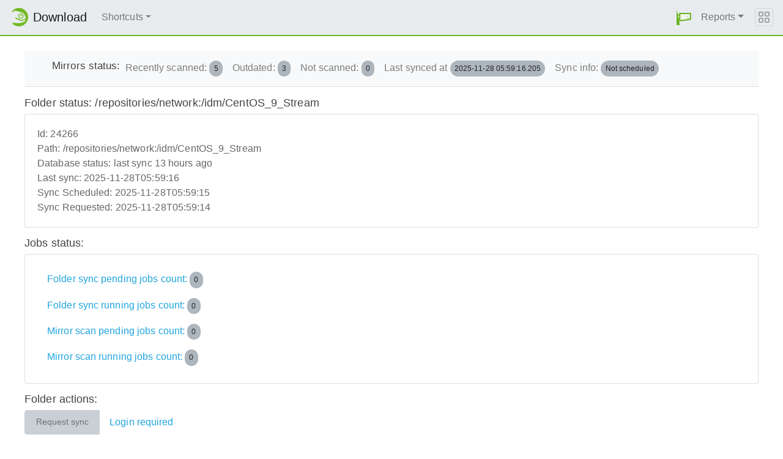

--- FILE ---
content_type: text/html;charset=UTF-8
request_url: http://download.opensuse.org/app/folder/24266
body_size: 2968
content:
<!DOCTYPE html>
<html lang="en">
  <head>
      <!-- Meta, title, CSS, favicons, etc. -->
      <meta charset="utf-8">
      <meta http-equiv="X-UA-Compatible" content="IE=edge">
      <meta name="viewport" content="width=device-width, initial-scale=1, shrink-to-fit=no">
      <meta name="author" content="MirrorCache contributors">

      <meta name="csrf-token" content="dfdd81267b8808e2f22d3aa2e5cdcaea9c149a76" />
      <meta name="csrf-param" content="csrf_token" />


      <title>Status of /repositories/network:/idm/CentOS_9_Stream - openSUSE Download</title>

      <!-- Bootstrap core CSS -->
      <link href="/asset/d9561a918a/bootstrap.css" rel="stylesheet">
      <script src="/asset/ccdc75e705/bootstrap.js"></script>

      <!-- Chameleon Style -->
      <!-- <link rel="stylesheet" href="https://static.opensuse.org/chameleon-3.0/dist/css/chameleon.css" /> -->
      <link href="/asset/39ed1a6b79/chameleon.css" rel="stylesheet">
      <!-- Chameleon Script -->
      <script defer src="https://static.opensuse.org/chameleon-3.0/dist/js/chameleon.js"></script>

      

      <script>//<![CDATA[

          
          $(function() {
            setupForAll();
            
          } );

//]]></script>
      <link id="favicon-16" rel="icon" href="/asset/e207a92f20/logo-16.png" sizes="16x16" type="image/png">
      <link id="favicon-svg" rel="icon" href="/asset/f8027e92e2/logo.svg" sizes="any" type="image/svg+xml">

  </head>
  <body>
      
<nav class="navbar noprint navbar-expand-md sticky-top">
  <a class="navbar-brand" href="/"><img src="https://static.opensuse.org/favicon.svg" class="d-inline-block align-top" width="30" height="30" alt='openSUSE icon'> <span class="navbar-title">Download</span></a>
  <button class="navbar-toggler" type="button" data-toggle="collapse" data-target="#navbar-collapse"><svg width="20" height="20" viewbox="0 0 16 16" fill="currentColor" xmlns="http://www.w3.org/2000/svg"><path fill-rule="evenodd" d="M2.5 11.5A.5.5 0 0 1 3 11h10a.5.5 0 0 1 0 1H3a.5.5 0 0 1-.5-.5zm0-4A.5.5 0 0 1 3 7h10a.5.5 0 0 1 0 1H3a.5.5 0 0 1-.5-.5zm0-4A.5.5 0 0 1 3 3h10a.5.5 0 0 1 0 1H3a.5.5 0 0 1-.5-.5z"></path></svg></button>

  <div class="collapse navbar-collapse" id="navbar-collapse">

    <ul class="nav navbar-nav mr-auto flex-md-shrink-0">
      <li class="nav-item dropdown">
        <a class="nav-link dropdown-toggle" href="#" role="button" data-toggle="dropdown"
        aria-haspopup="true" aria-expanded="false">Shortcuts</a>
        <div class="dropdown-menu">
          <a class="dropdown-item" href="/debug/">debug</a> <a class="dropdown-item" href=
          "/distribution/">distribution</a> <a class="dropdown-item" href="/factory/">factory</a>
          <a class="dropdown-item" href="/ports/">ports</a> <a class="dropdown-item" href=
          "/repositories/">repositories</a> <a class="dropdown-item" href="/source/">source</a>
          <a class="dropdown-item" href="/tumbleweed/">tumbleweed</a> <a class="dropdown-item"
          href="/update/">update</a>
        </div>
      </li>
    </ul>

    <ul id="user-menu" class="navbar-nav">
      <li class="nav-item dropdown">
        <a class="nav-link" href="#" id="user-dropdown" role="button" data-toggle="dropdown" aria-haspopup="true" aria-expanded="false">
          <img src="/asset/f8027e92e2/logo.svg" alt="openSUSE logo">
          <span class="d-md-none">MirrorCache</span>
        </a>
        <div class="dropdown-menu dropdown-menu-right" aria-labelledby="user-dropdown">
          <a class="dropdown-item" href="/app/server">Mirrors</a>
          <a class="dropdown-item" href="/app/package">Packages</a>
          <a class="dropdown-item" href="/app/project">Projects</a>
          <a class="dropdown-item" href="/app/efficiency">Efficiency</a>
          <a class="dropdown-item" href="/rest/stat">Statistics</a>
          <div class="dropdown-divider"></div>
          <h3 class="dropdown-header">User menu</h3>

          <a class="dropdown-item" href="/login">Log in</a>
        </div>
      </li>
      <li class="nav-item dropdown" id="reports">
      <a href="#" class="nav-link dropdown-toggle" data-toggle="dropdown" role="button" aria-haspopup="true" aria-expanded="false" data-submenu>Reports<span class="caret"></span></a>
        <ul class="dropdown-menu">
          <li>
          <a class="dropdown-item" href="/report/mirrors">All Mirrors</a>
          </li><li>
          <a class="dropdown-item" href="/report/mirrors/154">15.4 Mirrors</a>
          </li><li>
          <a class="dropdown-item" href="/report/mirrors/155">15.5 Mirrors</a>
          </li><li>
          <a class="dropdown-item" href="/report/mirrors/tumbleweed">TW Mirrors</a>
          </li><li>
          <a class="dropdown-item" href="/report/mirrors/repositories">Build Service Mirrors</a>
          </li><li>
          <a class="dropdown-item" href="/report/download?group=project">Downloads/project</a>
          </li><li>
          <a class="dropdown-item" href="/report/download?group=mirror">Downloads/mirror</a>
          </li><li>
          <a class="dropdown-item" href="/report/download?group=os">Downloads/OS</a>
          </li><li>
          <a class="dropdown-item" href="/report/download?group=country">Downloads/country</a>
          </li><li>
          <a class="dropdown-item" href="/report/download?group=arch">Downloads/arch</a>
          </li><li>
          <a class="dropdown-item" href="/report/download?group=type">Downloads/type</a>
          </li>
        </ul>
      </li>
    </ul>

  </div>

  <button class="navbar-toggler megamenu-toggler" type="button" data-toggle="collapse"
  data-target="#megamenu" aria-expanded="true"><svg class="bi bi-grid" width="20" height="20"
  viewbox="0 0 16 16" fill="currentColor" xmlns="http://www.w3.org/2000/svg">
  <path fill-rule="evenodd" d="M1 2.5A1.5 1.5 0 0 1 2.5 1h3A1.5 1.5 0 0 1 7 2.5v3A1.5 1.5 0 0 1 5.5 7h-3A1.5 1.5 0 0 1 1 5.5v-3zM2.5 2a.5.5 0 0 0-.5.5v3a.5.5 0 0 0 .5.5h3a.5.5 0 0 0 .5-.5v-3a.5.5 0 0 0-.5-.5h-3zm6.5.5A1.5 1.5 0 0 1 10.5 1h3A1.5 1.5 0 0 1 15 2.5v3A1.5 1.5 0 0 1 13.5 7h-3A1.5 1.5 0 0 1 9 5.5v-3zm1.5-.5a.5.5 0 0 0-.5.5v3a.5.5 0 0 0 .5.5h3a.5.5 0 0 0 .5-.5v-3a.5.5 0 0 0-.5-.5h-3zM1 10.5A1.5 1.5 0 0 1 2.5 9h3A1.5 1.5 0 0 1 7 10.5v3A1.5 1.5 0 0 1 5.5 15h-3A1.5 1.5 0 0 1 1 13.5v-3zm1.5-.5a.5.5 0 0 0-.5.5v3a.5.5 0 0 0 .5.5h3a.5.5 0 0 0 .5-.5v-3a.5.5 0 0 0-.5-.5h-3zm6.5.5A1.5 1.5 0 0 1 10.5 9h3a1.5 1.5 0 0 1 1.5 1.5v3a1.5 1.5 0 0 1-1.5 1.5h-3A1.5 1.5 0 0 1 9 13.5v-3zm1.5-.5a.5.5 0 0 0-.5.5v3a.5.5 0 0 0 .5.5h3a.5.5 0 0 0 .5-.5v-3a.5.5 0 0 0-.5-.5h-3z"></path></svg>
  </button>
</nav>

<div id="megamenu" class="megamenu collapse"></div>


      <div class="container-fluid" id="content">
            <meta http-equiv="content-type" content="text/html; charset=utf-8" />
  <style type='text/css'>
table { width:100%%; }
.name { text-align:left; }
  </style>
<script>
      $(function () {
        document.getElementById("spandbstatus").innerHTML = 'last sync '.concat(fromNow('2025-11-28T05:59:16'));
        pollFolderJobStats('24266');
        pollFolderStats('/download/repositories/network:/idm/CentOS_9_Stream/');
      });
</script>
</head>
<nav class="navbar navbar-expand-lg navbar-light bg-light mb-3 border-bottom">
  <div class="container">
    <h5>Mirrors status: </h5>
    <button class="navbar-toggler" type="button" data-toggle="collapse" data-target="#navbarFolderStatus" aria-controls="navbarFolderStatus" aria-expanded="false" aria-label="Toggle navigation">
    <span class="navbar-toggler-icon"></span>
    </button>
    <div class="collapse navbar-collapse" id="navbarFolderStatus">
      <ul class="navbar-nav mr-auto">
        <li class="nav-item">
          <a class="nav-link" href="/download/repositories/network:/idm/CentOS_9_Stream/?status=recent">
          Recently scanned: <span class="badge badge-pill badge-secondary folder-stats-servers-recent">.</span>
          </a>
        </li>
        <li class="nav-item">
          <a class="nav-link" href="/download/repositories/network:/idm/CentOS_9_Stream/?status=outdated">
          Outdated: <span class="badge badge-pill badge-secondary folder-stats-servers-outdated">.</span>
          </a>
        </li>
        <li class="nav-item">
          <a class="nav-link" href="/download/repositories/network:/idm/CentOS_9_Stream/?status=not_scanned">
          Not scanned: <span class="badge badge-pill badge-secondary folder-stats-servers-not-scanned">.</span>
          </a>
        </li>
        <li class="nav-item">
          <a class="nav-link" href="/download/repositories/network:/idm/CentOS_9_Stream/?status=all">
          Last synced at <span class="badge badge-pill badge-secondary folder-stats-last-sync">.</span>
          </a>
        </li>
        <li class="nav-item">
          <a class="nav-link" href="/minion/jobs?&amp;task=folder_sync&amp;note=/repositories/network:/idm/CentOS_9_Stream">
          Sync info: <span class="badge badge-pill badge-secondary folder-sync-job-position">retrieving...</span>
          </a>
        </li>
      </ul>
    </div>
  </div>
</nav>
<div class="row">
<div class="col-sm-12">
    <h4>Folder status: /repositories/network:/idm/CentOS_9_Stream</h4>

    <div class="card">
        <div class="card-body status-info">
            <div><span>Id: </span>24266</div>
            <div><span>Path: </span>/repositories/network:/idm/CentOS_9_Stream</div>
            <div><span>Database status: </span><span id="spandbstatus"></span></div>
            <div><span>Last sync: </span>2025-11-28T05:59:16</div>
            <div><span>Sync Scheduled: </span>2025-11-28T05:59:15</div>
            <div><span>Sync Requested: </span>2025-11-28T05:59:14</div>
        </div>
    </div>
</div>
<div class="col-sm-12">
    <h4>Jobs status:</h4>

    <div class="card">
        <div class="card-body job-status-info">
              <a class="nav-link" href="/minion/jobs?&amp;task=folder_sync&amp;note=/repositories/network:/idm/CentOS_9_Stream">
                Folder sync pending jobs count: <span class="badge badge-pill badge-secondary folder-job-sync-waiting-count">retrieving...</span>
              </a>
              <a class="nav-link" href="/minion/jobs?&amp;task=folder_sync&amp;note=/repositories/network:/idm/CentOS_9_Stream">
                Folder sync running jobs count: <span class="badge badge-pill badge-secondary folder-job-sync-running-count">retrieving...</span>
              </a>
              <a class="nav-link" href="/minion/jobs?&amp;task=mirror_scan&amp;note=/repositories/network:/idm/CentOS_9_Stream">
                Mirror scan pending jobs count: <span class="badge badge-pill badge-secondary folder-job-scan-waiting-count">retrieving...</span>
              </a>
              <a class="nav-link" href="/minion/jobs?&amp;task=mirror_scan&amp;note=/repositories/network:/idm/CentOS_9_Stream">
                Mirror scan running jobs count: <span class="badge badge-pill badge-secondary folder-job-scan-running-count">retrieving...</span>
              </a>
        </div>
    </div>
</div>
<div class="col-sm-12">
    <h4>Folder actions:</h4>
    <div class="btn-group mr-2" role="group">
        <button class='btn btn-secondary'
            type='submit'
            title='Request database sync'
            disabled
            onclick='sendPost("/rest/request_sync", "/repositories/network:/idm/CentOS_9_Stream")'>Request sync
        </button>
        <br>
        <a class="nav-link" href="/login">Login required</a>
    </div>
</div>
</div>

      </div>

      <footer class="footer">
  <div class="container">
    <div class="d-flex justify-content-between">
      <div class="footer-copyright">
        &copy; 2021-2025 SUSE LLC., openSUSE contributors
      </div>
      <div class="list-inline">
        <a class="list-inline-item" href="https://en.opensuse.org/Imprint">Legal notice</a>
        <a class="list-inline-item" href="https://github.com/openSUSE/MirrorCache">Source code</a>
        <a class="list-inline-item" href="https://github.com/openSUSE/MirrorCache/issues/new">Report issue</a>
        <a>MirrorCache 1.104
</a>
      </div>
    </div>
  </div>
</footer>

  </body>
</html>
